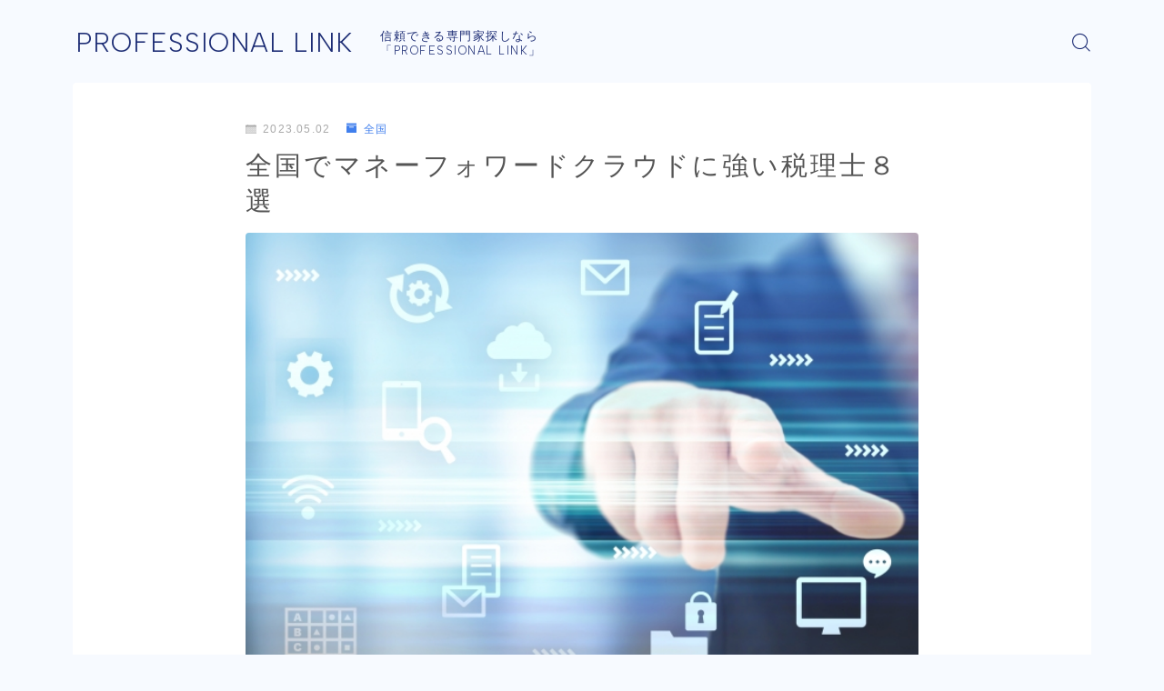

--- FILE ---
content_type: text/html; charset=UTF-8
request_url: https://professional-link.com/recommend/tax-accountant/mf_zeirishi/
body_size: 20499
content:
<!DOCTYPE html>
<html lang="ja">
<head prefix="og: https://ogp.me/ns# fb: https://ogp.me/ns/fb# article: https://ogp.me/ns/article#">
<meta charset="utf-8">
<meta http-equiv="X-UA-Compatible" content="IE=edge">
<meta name="viewport" content="width=device-width, initial-scale=1,minimum-scale=1.0">
<!-- ここからOGP -->
<meta property="og:type" content="article">
<meta property="og:title" content="全国でマネーフォワードクラウドに強い税理士８選｜PROFESSIONAL LINK"> 
<meta property="og:url" content="https://professional-link.com/recommend/tax-accountant/mf_zeirishi/"> 
<meta property="og:description" content="マネ―フォワードクラウドを導入している企業であれば、マネ―フォワードクラウドに強い税理士に依頼するのがベストです。 本記事は、マネーフォワードクラウドに強い税理士についてまとめています。頼れる税理士をお探しの企業様は、ぜひ参考にしてください"> 
<meta property="og:image" content="https://professional-link.com/wp-content/uploads/2023/05/3658030_s.jpg">
<!-- ここまでOGP -->
<meta name="description" content="マネ―フォワードクラウドを導入している企業であれば、マネ―フォワードクラウドに強い税理士に依頼するのがベストです。 本記事は、マネーフォワードクラウドに強い税理士についてまとめています。頼れる税理士をお探しの企業様は、ぜひ参考にしてください" >

<link rel="canonical" href="https://professional-link.com/recommend/tax-accountant/mf_zeirishi/">
<meta property="og:site_name" content="PROFESSIONAL LINK">
<meta name="twitter:card" content="summary_large_image">
<link rel="shortcut icon" href="https://professional-link.com/wp-content/themes/jinr/lib/img/favicon.ico">

<!-- Google tag (gtag.js) -->
<script async src="https://www.googletagmanager.com/gtag/js?id=G-9QWVH5PSQ5"></script>
<script>
  window.dataLayer = window.dataLayer || [];
  function gtag(){dataLayer.push(arguments);}
  gtag('js', new Date());

  gtag('config', 'G-9QWVH5PSQ5');
</script>

<title>全国でマネーフォワードクラウドに強い税理士８選｜PROFESSIONAL LINK</title>
<meta name='robots' content='max-image-preview:large' />
<link rel="alternate" type="application/rss+xml" title="PROFESSIONAL LINK &raquo; フィード" href="https://professional-link.com/feed/" />
<link rel="alternate" type="application/rss+xml" title="PROFESSIONAL LINK &raquo; コメントフィード" href="https://professional-link.com/comments/feed/" />
<link rel="alternate" title="oEmbed (JSON)" type="application/json+oembed" href="https://professional-link.com/wp-json/oembed/1.0/embed?url=https%3A%2F%2Fprofessional-link.com%2Frecommend%2Ftax-accountant%2Fmf_zeirishi%2F" />
<link rel="alternate" title="oEmbed (XML)" type="text/xml+oembed" href="https://professional-link.com/wp-json/oembed/1.0/embed?url=https%3A%2F%2Fprofessional-link.com%2Frecommend%2Ftax-accountant%2Fmf_zeirishi%2F&#038;format=xml" />
<style id='wp-img-auto-sizes-contain-inline-css' type='text/css'>
img:is([sizes=auto i],[sizes^="auto," i]){contain-intrinsic-size:3000px 1500px}
/*# sourceURL=wp-img-auto-sizes-contain-inline-css */
</style>
<style id='wp-emoji-styles-inline-css' type='text/css'>

	img.wp-smiley, img.emoji {
		display: inline !important;
		border: none !important;
		box-shadow: none !important;
		height: 1em !important;
		width: 1em !important;
		margin: 0 0.07em !important;
		vertical-align: -0.1em !important;
		background: none !important;
		padding: 0 !important;
	}
/*# sourceURL=wp-emoji-styles-inline-css */
</style>
<style id='wp-block-library-inline-css' type='text/css'>
:root{--wp-block-synced-color:#7a00df;--wp-block-synced-color--rgb:122,0,223;--wp-bound-block-color:var(--wp-block-synced-color);--wp-editor-canvas-background:#ddd;--wp-admin-theme-color:#007cba;--wp-admin-theme-color--rgb:0,124,186;--wp-admin-theme-color-darker-10:#006ba1;--wp-admin-theme-color-darker-10--rgb:0,107,160.5;--wp-admin-theme-color-darker-20:#005a87;--wp-admin-theme-color-darker-20--rgb:0,90,135;--wp-admin-border-width-focus:2px}@media (min-resolution:192dpi){:root{--wp-admin-border-width-focus:1.5px}}.wp-element-button{cursor:pointer}:root .has-very-light-gray-background-color{background-color:#eee}:root .has-very-dark-gray-background-color{background-color:#313131}:root .has-very-light-gray-color{color:#eee}:root .has-very-dark-gray-color{color:#313131}:root .has-vivid-green-cyan-to-vivid-cyan-blue-gradient-background{background:linear-gradient(135deg,#00d084,#0693e3)}:root .has-purple-crush-gradient-background{background:linear-gradient(135deg,#34e2e4,#4721fb 50%,#ab1dfe)}:root .has-hazy-dawn-gradient-background{background:linear-gradient(135deg,#faaca8,#dad0ec)}:root .has-subdued-olive-gradient-background{background:linear-gradient(135deg,#fafae1,#67a671)}:root .has-atomic-cream-gradient-background{background:linear-gradient(135deg,#fdd79a,#004a59)}:root .has-nightshade-gradient-background{background:linear-gradient(135deg,#330968,#31cdcf)}:root .has-midnight-gradient-background{background:linear-gradient(135deg,#020381,#2874fc)}:root{--wp--preset--font-size--normal:16px;--wp--preset--font-size--huge:42px}.has-regular-font-size{font-size:1em}.has-larger-font-size{font-size:2.625em}.has-normal-font-size{font-size:var(--wp--preset--font-size--normal)}.has-huge-font-size{font-size:var(--wp--preset--font-size--huge)}.has-text-align-center{text-align:center}.has-text-align-left{text-align:left}.has-text-align-right{text-align:right}.has-fit-text{white-space:nowrap!important}#end-resizable-editor-section{display:none}.aligncenter{clear:both}.items-justified-left{justify-content:flex-start}.items-justified-center{justify-content:center}.items-justified-right{justify-content:flex-end}.items-justified-space-between{justify-content:space-between}.screen-reader-text{border:0;clip-path:inset(50%);height:1px;margin:-1px;overflow:hidden;padding:0;position:absolute;width:1px;word-wrap:normal!important}.screen-reader-text:focus{background-color:#ddd;clip-path:none;color:#444;display:block;font-size:1em;height:auto;left:5px;line-height:normal;padding:15px 23px 14px;text-decoration:none;top:5px;width:auto;z-index:100000}html :where(.has-border-color){border-style:solid}html :where([style*=border-top-color]){border-top-style:solid}html :where([style*=border-right-color]){border-right-style:solid}html :where([style*=border-bottom-color]){border-bottom-style:solid}html :where([style*=border-left-color]){border-left-style:solid}html :where([style*=border-width]){border-style:solid}html :where([style*=border-top-width]){border-top-style:solid}html :where([style*=border-right-width]){border-right-style:solid}html :where([style*=border-bottom-width]){border-bottom-style:solid}html :where([style*=border-left-width]){border-left-style:solid}html :where(img[class*=wp-image-]){height:auto;max-width:100%}:where(figure){margin:0 0 1em}html :where(.is-position-sticky){--wp-admin--admin-bar--position-offset:var(--wp-admin--admin-bar--height,0px)}@media screen and (max-width:600px){html :where(.is-position-sticky){--wp-admin--admin-bar--position-offset:0px}}

/*# sourceURL=wp-block-library-inline-css */
</style><style id='global-styles-inline-css' type='text/css'>
:root{--wp--preset--aspect-ratio--square: 1;--wp--preset--aspect-ratio--4-3: 4/3;--wp--preset--aspect-ratio--3-4: 3/4;--wp--preset--aspect-ratio--3-2: 3/2;--wp--preset--aspect-ratio--2-3: 2/3;--wp--preset--aspect-ratio--16-9: 16/9;--wp--preset--aspect-ratio--9-16: 9/16;--wp--preset--color--black: #000000;--wp--preset--color--cyan-bluish-gray: #abb8c3;--wp--preset--color--white: #ffffff;--wp--preset--color--pale-pink: #f78da7;--wp--preset--color--vivid-red: #cf2e2e;--wp--preset--color--luminous-vivid-orange: #ff6900;--wp--preset--color--luminous-vivid-amber: #fcb900;--wp--preset--color--light-green-cyan: #7bdcb5;--wp--preset--color--vivid-green-cyan: #00d084;--wp--preset--color--pale-cyan-blue: #8ed1fc;--wp--preset--color--vivid-cyan-blue: #0693e3;--wp--preset--color--vivid-purple: #9b51e0;--wp--preset--gradient--vivid-cyan-blue-to-vivid-purple: linear-gradient(135deg,rgb(6,147,227) 0%,rgb(155,81,224) 100%);--wp--preset--gradient--light-green-cyan-to-vivid-green-cyan: linear-gradient(135deg,rgb(122,220,180) 0%,rgb(0,208,130) 100%);--wp--preset--gradient--luminous-vivid-amber-to-luminous-vivid-orange: linear-gradient(135deg,rgb(252,185,0) 0%,rgb(255,105,0) 100%);--wp--preset--gradient--luminous-vivid-orange-to-vivid-red: linear-gradient(135deg,rgb(255,105,0) 0%,rgb(207,46,46) 100%);--wp--preset--gradient--very-light-gray-to-cyan-bluish-gray: linear-gradient(135deg,rgb(238,238,238) 0%,rgb(169,184,195) 100%);--wp--preset--gradient--cool-to-warm-spectrum: linear-gradient(135deg,rgb(74,234,220) 0%,rgb(151,120,209) 20%,rgb(207,42,186) 40%,rgb(238,44,130) 60%,rgb(251,105,98) 80%,rgb(254,248,76) 100%);--wp--preset--gradient--blush-light-purple: linear-gradient(135deg,rgb(255,206,236) 0%,rgb(152,150,240) 100%);--wp--preset--gradient--blush-bordeaux: linear-gradient(135deg,rgb(254,205,165) 0%,rgb(254,45,45) 50%,rgb(107,0,62) 100%);--wp--preset--gradient--luminous-dusk: linear-gradient(135deg,rgb(255,203,112) 0%,rgb(199,81,192) 50%,rgb(65,88,208) 100%);--wp--preset--gradient--pale-ocean: linear-gradient(135deg,rgb(255,245,203) 0%,rgb(182,227,212) 50%,rgb(51,167,181) 100%);--wp--preset--gradient--electric-grass: linear-gradient(135deg,rgb(202,248,128) 0%,rgb(113,206,126) 100%);--wp--preset--gradient--midnight: linear-gradient(135deg,rgb(2,3,129) 0%,rgb(40,116,252) 100%);--wp--preset--font-size--small: 13px;--wp--preset--font-size--medium: 20px;--wp--preset--font-size--large: 36px;--wp--preset--font-size--x-large: 42px;--wp--preset--spacing--20: 0.44rem;--wp--preset--spacing--30: 0.67rem;--wp--preset--spacing--40: 1rem;--wp--preset--spacing--50: 1.5rem;--wp--preset--spacing--60: 2.25rem;--wp--preset--spacing--70: 3.38rem;--wp--preset--spacing--80: 5.06rem;--wp--preset--shadow--natural: 6px 6px 9px rgba(0, 0, 0, 0.2);--wp--preset--shadow--deep: 12px 12px 50px rgba(0, 0, 0, 0.4);--wp--preset--shadow--sharp: 6px 6px 0px rgba(0, 0, 0, 0.2);--wp--preset--shadow--outlined: 6px 6px 0px -3px rgb(255, 255, 255), 6px 6px rgb(0, 0, 0);--wp--preset--shadow--crisp: 6px 6px 0px rgb(0, 0, 0);}:where(.is-layout-flex){gap: 0.5em;}:where(.is-layout-grid){gap: 0.5em;}body .is-layout-flex{display: flex;}.is-layout-flex{flex-wrap: wrap;align-items: center;}.is-layout-flex > :is(*, div){margin: 0;}body .is-layout-grid{display: grid;}.is-layout-grid > :is(*, div){margin: 0;}:where(.wp-block-columns.is-layout-flex){gap: 2em;}:where(.wp-block-columns.is-layout-grid){gap: 2em;}:where(.wp-block-post-template.is-layout-flex){gap: 1.25em;}:where(.wp-block-post-template.is-layout-grid){gap: 1.25em;}.has-black-color{color: var(--wp--preset--color--black) !important;}.has-cyan-bluish-gray-color{color: var(--wp--preset--color--cyan-bluish-gray) !important;}.has-white-color{color: var(--wp--preset--color--white) !important;}.has-pale-pink-color{color: var(--wp--preset--color--pale-pink) !important;}.has-vivid-red-color{color: var(--wp--preset--color--vivid-red) !important;}.has-luminous-vivid-orange-color{color: var(--wp--preset--color--luminous-vivid-orange) !important;}.has-luminous-vivid-amber-color{color: var(--wp--preset--color--luminous-vivid-amber) !important;}.has-light-green-cyan-color{color: var(--wp--preset--color--light-green-cyan) !important;}.has-vivid-green-cyan-color{color: var(--wp--preset--color--vivid-green-cyan) !important;}.has-pale-cyan-blue-color{color: var(--wp--preset--color--pale-cyan-blue) !important;}.has-vivid-cyan-blue-color{color: var(--wp--preset--color--vivid-cyan-blue) !important;}.has-vivid-purple-color{color: var(--wp--preset--color--vivid-purple) !important;}.has-black-background-color{background-color: var(--wp--preset--color--black) !important;}.has-cyan-bluish-gray-background-color{background-color: var(--wp--preset--color--cyan-bluish-gray) !important;}.has-white-background-color{background-color: var(--wp--preset--color--white) !important;}.has-pale-pink-background-color{background-color: var(--wp--preset--color--pale-pink) !important;}.has-vivid-red-background-color{background-color: var(--wp--preset--color--vivid-red) !important;}.has-luminous-vivid-orange-background-color{background-color: var(--wp--preset--color--luminous-vivid-orange) !important;}.has-luminous-vivid-amber-background-color{background-color: var(--wp--preset--color--luminous-vivid-amber) !important;}.has-light-green-cyan-background-color{background-color: var(--wp--preset--color--light-green-cyan) !important;}.has-vivid-green-cyan-background-color{background-color: var(--wp--preset--color--vivid-green-cyan) !important;}.has-pale-cyan-blue-background-color{background-color: var(--wp--preset--color--pale-cyan-blue) !important;}.has-vivid-cyan-blue-background-color{background-color: var(--wp--preset--color--vivid-cyan-blue) !important;}.has-vivid-purple-background-color{background-color: var(--wp--preset--color--vivid-purple) !important;}.has-black-border-color{border-color: var(--wp--preset--color--black) !important;}.has-cyan-bluish-gray-border-color{border-color: var(--wp--preset--color--cyan-bluish-gray) !important;}.has-white-border-color{border-color: var(--wp--preset--color--white) !important;}.has-pale-pink-border-color{border-color: var(--wp--preset--color--pale-pink) !important;}.has-vivid-red-border-color{border-color: var(--wp--preset--color--vivid-red) !important;}.has-luminous-vivid-orange-border-color{border-color: var(--wp--preset--color--luminous-vivid-orange) !important;}.has-luminous-vivid-amber-border-color{border-color: var(--wp--preset--color--luminous-vivid-amber) !important;}.has-light-green-cyan-border-color{border-color: var(--wp--preset--color--light-green-cyan) !important;}.has-vivid-green-cyan-border-color{border-color: var(--wp--preset--color--vivid-green-cyan) !important;}.has-pale-cyan-blue-border-color{border-color: var(--wp--preset--color--pale-cyan-blue) !important;}.has-vivid-cyan-blue-border-color{border-color: var(--wp--preset--color--vivid-cyan-blue) !important;}.has-vivid-purple-border-color{border-color: var(--wp--preset--color--vivid-purple) !important;}.has-vivid-cyan-blue-to-vivid-purple-gradient-background{background: var(--wp--preset--gradient--vivid-cyan-blue-to-vivid-purple) !important;}.has-light-green-cyan-to-vivid-green-cyan-gradient-background{background: var(--wp--preset--gradient--light-green-cyan-to-vivid-green-cyan) !important;}.has-luminous-vivid-amber-to-luminous-vivid-orange-gradient-background{background: var(--wp--preset--gradient--luminous-vivid-amber-to-luminous-vivid-orange) !important;}.has-luminous-vivid-orange-to-vivid-red-gradient-background{background: var(--wp--preset--gradient--luminous-vivid-orange-to-vivid-red) !important;}.has-very-light-gray-to-cyan-bluish-gray-gradient-background{background: var(--wp--preset--gradient--very-light-gray-to-cyan-bluish-gray) !important;}.has-cool-to-warm-spectrum-gradient-background{background: var(--wp--preset--gradient--cool-to-warm-spectrum) !important;}.has-blush-light-purple-gradient-background{background: var(--wp--preset--gradient--blush-light-purple) !important;}.has-blush-bordeaux-gradient-background{background: var(--wp--preset--gradient--blush-bordeaux) !important;}.has-luminous-dusk-gradient-background{background: var(--wp--preset--gradient--luminous-dusk) !important;}.has-pale-ocean-gradient-background{background: var(--wp--preset--gradient--pale-ocean) !important;}.has-electric-grass-gradient-background{background: var(--wp--preset--gradient--electric-grass) !important;}.has-midnight-gradient-background{background: var(--wp--preset--gradient--midnight) !important;}.has-small-font-size{font-size: var(--wp--preset--font-size--small) !important;}.has-medium-font-size{font-size: var(--wp--preset--font-size--medium) !important;}.has-large-font-size{font-size: var(--wp--preset--font-size--large) !important;}.has-x-large-font-size{font-size: var(--wp--preset--font-size--x-large) !important;}
/*# sourceURL=global-styles-inline-css */
</style>

<style id='classic-theme-styles-inline-css' type='text/css'>
/*! This file is auto-generated */
.wp-block-button__link{color:#fff;background-color:#32373c;border-radius:9999px;box-shadow:none;text-decoration:none;padding:calc(.667em + 2px) calc(1.333em + 2px);font-size:1.125em}.wp-block-file__button{background:#32373c;color:#fff;text-decoration:none}
/*# sourceURL=/wp-includes/css/classic-themes.min.css */
</style>
<link rel='stylesheet' id='theme-style-css' href='https://professional-link.com/wp-content/themes/jinr/style.css?ver=6.9' type='text/css' media='all' />
<link rel="https://api.w.org/" href="https://professional-link.com/wp-json/" /><link rel="alternate" title="JSON" type="application/json" href="https://professional-link.com/wp-json/wp/v2/posts/112" /><link rel='shortlink' href='https://professional-link.com/?p=112' />
<style type="text/css">.d--albert-sans.d--jpf-default .ef{font-family: 'Albert Sans', -apple-system, BlinkMacSystemFont, "Segoe UI", "Hiragino Sans",sans-serif, "Apple Color Emoji","Segoe UI Emoji", "Segoe UI Symbol", "Noto Sans Emoji";}body:not(.wp-admin){background-color: #f7faff;}body:not(.wp-admin) #wrapper{background-image: url();}body:not(.wp-admin),.widgettitle,.c--post-list-title,.d--slider-title-default,.d--blogcard-mysite .a--blogcard-title,.d--blogcard-external .a--blogcard-title,.d--blogcard-external .a--blogcard-more,.d--blogcard-external::before,.d--blogcard-external.d--blogcard-style1 .a--blogcard-label,#hamburgerMenuList .menu-item a,.editor-styles-wrapper,#headerSearch .search-text,.d--profile-author.d--brand-color .d--contact,.js--hamburger-active.c--menu-trigger .a--menu-label,#postTagBox a,.wpcf7 input,.wpcf7 textarea,.wpcf7 select{color:#555555;}.o--jinr-postcard,.o--postlist-inner .a--post-title,.widgets-php h2.jinr-heading{color:#555555;}.d--material-design .b--jinr-postlist .a--post-title,.wp-block-search__input{color:#555555;}#hamburgerMenuList .menu-item a:after,.a--simple-box-quotetitle,.a--nextpage-label{color:rgba(85,85,85,0.6);}#globalMenuList .sub-menu .menu-item a{color:rgba(85,85,85,0.75);}.a--time-separator,.js--hamburger-active.c--menu-trigger .a--menu-bar,.a--nextpage-label::before,.a--nextpage-label::after{background-color:#555555;}.post-page-numbers{border-color:rgba(64,127,237,1);color:rgba(64,127,237,1);}.post-page-numbers.current,.c--nextpage a:hover{background-color:rgba(64,127,237,1);}#hamburgerMenuList .menu-item ul a:before{background-color:rgba(85,85,85,0.3);}#hamburgerMenuList .menu-item{border-color:rgba(85,85,85,0.15);}.d--sns-share-design2.d--sns-share-color-white .c--sns-share-item{border-color:rgba(85,85,85,0.09);}#postTagBox a,.wp-block-tag-cloud a{background-color:rgba(85,85,85,0.06);}.d--simple-box12{background-color:rgba(85,85,85,0.06);}.d--simple-box12::before,.d--simple-box12::after{color:rgba(85,85,85,0.06);}.d--blogcard-external.d--blogcard-style1 .o--blogcard-link,.wp-block-table table,.wp-block-table td,.wp-block-table thead{border-color:#555555;}.o--widget-area a:not([class]),.jinr-article a:not([class]),#commonFooter a:not([class]),.editor-styles-wrapper a:not([class]),.comment-edit-link,.comment-reply-link{color: #008db7;}.comment-edit-link,.comment-reply-link{border-color: #008db7;}#wrapper a:not([class]):hover{color: #6bb4ce;}#footerMenuList a:hover{color: #6bb4ce!important;}#globalMenuList .menu-item a:hover{color: #1d2d75;}.d--glonavi-hover-none #globalMenuList .menu-item a:hover{color: #6bb4ce;}.a--timeline-link-text span::before,.a--timeline-link-text span::after{background-color: #008db7;}.a--timeline-link-text:hover span::before,.a--timeline-link-text:hover span::after{background-color: #6bb4ce;}.d--blogcard-mysite .a--blogcard-more,.d--blogcard-mysite::before,.a--postcard-category,#mainContent .a--post-cat a,.a--timeline-step,.a--timeline-step-original,#mainContent .d--profile-author.d--theme-color a.a--sns-item-link,.d--profile-style1.d--theme-color a.a--sns-item-link .jin-icons,.d--profile-style2.d--theme-color a.a--sns-item-link .jin-icons,.c--jinr-post-cat a,.d--blogcard-mysite.d--blogcard-style1 .a--blogcard-label,.wp-block-search__button,.a--slider-button a,.cat-item a::after,.widget_nav_menu a::after,.wp-block-page-list a::after,.wp-block-archives a::after{color: #407FED;}.d--blogcard-mysite.d--blogcard-style1 .o--blogcard-link,.d--h3-style1 h3.jinr-heading,.d--h2-style3 h2.jinr-heading,.d--h2-style9 h2.jinr-heading::after,.d--h2-style9 h2.jinr-heading,.d--h3-style3 h3.jinr-heading,.d--h3-style4 h3.jinr-heading,.d--h4-style2 h4.jinr-heading,.d--profile-style1,.d--h3-style7 h3.jinr-heading::before,.d--h4-style6 h4.jinr-heading::before,.jinr-widget-area h2.jinr-heading,.widgets-php h2.jinr-heading{border-color: #407FED;}.d--h2-style2 h2.jinr-heading::before,.d--h2-style8 h2.jinr-heading::before{border-top-color: #407FED!important;}.a--timeline-step-original::before,.a--timeline-step-original::after,.a--timeline-step::before,.a--timeline-step::after,.a--slider-button-deco,.d--h2-style1 h2.jinr-heading,.d--h2-style2 h2.jinr-heading,.d--h4-style1 h4.jinr-heading::before,.d--h2-style4 h2.jinr-heading::after,.d--h2-style5 h2.jinr-heading::before,.d--h2-style6 h2.jinr-heading::before,.d--h2-style7 h2.jinr-heading::before,.d--h2-style7 h2.jinr-heading::after,.d--h2-style9 h2.jinr-heading::before,.d--h3-style2 h3.jinr-heading::before,.d--h3-style3 h3.jinr-heading::before,.d--h3-style5 h3.jinr-heading::before,.d--h3-style5 h3.jinr-heading::after,.d--h4-style3 h4.jinr-heading::before,.o--slider-pagenation .swiper-pagination-bullet,.o--slider-pagenation .a--slider-pagenation,#snsShareBottom.d--sns-share-color-solid,ul.jinr-list li::after,ol.jinr-list li::before,.d--profile-style2 .o--profile-contents,.d--profile-style1 .a--profile-introduction::before,.d--profile-style1 .c--profile-meta::before,.d--h3-style6 h3.jinr-heading::before,.d--h3-style7 h3.jinr-heading::after,.d--h4-style5 h4.jinr-heading::before,.d--h4-style6 h4.jinr-heading::after,.d--archive-subtitle::after,.a--scroll-btn:before, .a--scroll-btn:after,.d--designtitle-animation-dynamic .b--jinr-h2rich.js--scr-animation::before{background-color: #407FED;}.d--profile-style2 .a--profile-introduction{background-color: rgba(64,127,237,0.09);}.d--h3-style8 h3.jinr-heading,.d--h4-style4 h4.jinr-heading{background-color: rgba(64,127,237,0.09);}.wp-block-search__button{background-color: rgba(64,127,237,0.15);}.o--notfound-section{background-color: rgba(64,127,237,0.06);}.jinr-profile-label::before,.jinr-profile-label span{background-color: rgba(64,127,237,1);}.wp-block-search__button:hover{background-color: rgba(64,127,237,1);}.d--flat-design .wp-block-search__input,.d--flat-design .wp-block-search__button-inside .wp-block-search__inside-wrapper,.d--flat-design .wp-block-categories-dropdown select,.d--flat-design .wp-block-archives-dropdown select{border-color: rgba(64,127,237,0.45);}.wp-block-categories-dropdown::before,.wp-block-archives-dropdown::before{color: rgba(64,127,237,1);}.wp-block-search__button svg{fill:#407FED;}ol.jinr-list li li::after,ul.jinr-list li li::after{color: #407FED!important;}.d--button a{background-color: #407FED;}.d--archive-subtitle{color: rgba(85,85,85,0.45);}.a--post-date,.a--post-category{color: rgba(85,85,85,0.75);}@media (min-width: 552px) {.d--postlist-newstext .a--post-date{color: rgba(85,85,85,0.84);}.d--postlist-newstext .o--postlist-item{border-color: rgba(85,85,85,0.12);}.d--postlist-hover-hovercolor .c--post-link:hover .a--post-title{color: #6bb4ce!important;}}@media (max-width: 551px) {.d--postlist-newstext-sp .a--post-date{color: rgba(85,85,85,0.9);}.d--postlist-newstext-sp .o--postlist-item{border-color: rgba(85,85,85,0.12);}}.d--marker1{background:linear-gradient(transparent 60%, #ffeea1 60%);}.d--marker2{background:linear-gradient(transparent 60%, #a9eaf2 60%);}.d--user-color1{color: #E55E73;}.d--user-color2{color: #4885EE;}.d--material-design .d--header-style-default.d--header-tracking-on:not(.d--transparent):not(.d--commonheader-cover){box-shadow: 0 3px 12px 1px hsla(0,0%,64%,0.3584 );}.a--slider-title a{color:#555555!important;}@media (max-width: 551px) {.a--slider-item-count{-webkit-text-stroke:1px rgba(85,85,85,1);}}@media (min-width: 552px) {.a--slider-item-count{-webkit-text-stroke:1px rgba(85,85,85,0.3);}}#mainContent,#homeArticle,#jinrArticle,.js--scr-animation .d--button-arrow-animation-drawarrow a::before{background-color:#fff;}#commonHeader + .o--jinr-mainvisual.o--jinr-stillimage,#commonHeader + .o--jinr-mainvisual.o--jinr-imageslider,#commonHeader + .o--jinr-mainvisual.o--jinr-movie,#commonHeader + .d--main-style-outline{margin-top:0!important;}.#headerSpMenu{padding-bottom:0;}.o--jinr-slider {margin-top: 0;}@media (max-width: 551px) {.o--slider-contents-wrapper{padding-top:0;}}@media (max-width: 551px) {.d--header-style-triangle + .a--header-style-parts,.d--header-style-slope + .a--header-style-parts{clip-path: polygon(100% 0, 100% 28%, 0 72%, 0 0);}}#headerLogoLink,#headerLogoLink:hover,#SiteSubCopy{color: #1d2d75!important;}@media (max-width: 551px) {#commonHeaderInner{height: 60px;}d--header-layout1.d--header-style-border + .a--header-style-parts.js--follow-header-display{top: 60px;}}@media screen and (min-width: 552px) and (max-width:781px) {.d--header-layout1 #commonHeaderInner{height: calc(90px * 0.7);}d--header-layout1.d--header-style-border + .a--header-style-parts.js--follow-header-display{top: calc(90px * 0.7);}}@media (min-width: 782px) {.d--header-layout1 #commonHeaderInner{height: 90px;}d--header-layout1.d--header-style-border + .a--header-style-parts.js--follow-header-display{top: 90px;}.d--glonavi-hover-borderup #globalMenuList > li a::after,.d--glonavi-hover-borderwax #globalMenuList > li a::after,.d--glonavi-hover-borderflow #globalMenuList > li a::after{background-color:#1d2d75;}}@media (min-width: 552px) {.d--header-layout2 #headerLogo{padding-top: calc(90px * 0.3);padding-bottom: calc(90px * 0.15);}}@media (max-width: 551px) {.d--header-layout1 #headerLogoLink{font-size: 28px;}.d--header-layout2 #headerLogoLink{font-size: 28px;}}@media screen and (min-width: 552px) and (max-width:781px) {.d--header-layout1 #headerLogoLink{font-size: calc( 30px * 0.8 );}.d--header-layout2 #headerLogoLink{font-size: calc( 30px * 0.8 );}}@media (min-width: 782px) {.d--header-layout1 #headerLogoLink{font-size: 30px;}.d--header-layout2 #headerLogoLink{font-size: 30px;}}@media screen and (min-width: 782px) and (max-width:960px) {.d--header-layout1 #headerLogo {max-width:calc(100% - 30px);}}#globalMenuList .menu-item{font-size:14px;}#globalMenuList .menu-item a,#commonHeader a.a--sns-item-link .jin-icons::before,a.a--spmenu-item-link,#headerSearch .a--search-icon,#headerSearch .a--search-label,.c--menu-trigger .a--menu-label{color: #1d2d75;}.d--header-menu-style2 #globalMenuList > .menu-item > a{border-color: rgba(29,45,117,0.27)!important;}.c--spmenu-item::before{background-color: rgba(29,45,117,0.21);}.c--menu-trigger .a--menu-bar{background-color: #1d2d75;}@media (max-width: 551px) {.a--stillimage{height:calc( 100vh - 60px );}}@media (max-width: 551px) {.a--stillimage{height:calc( 100vh - 60px );}}.a--stillimage{background-image: url(https://professional-link.com/wp-content/themes/jinr/include/customizer/img/jinr-headerimg.png);}@media (max-width: 551px) {.a--stillimage{background-image: url(https://professional-link.com/wp-content/themes/jinr/include/customizer/img/jinr-headerimg.png);}}.d--stillimage-overlay-simple .a--stillimage-overlay{background-color: #fff;filter: opacity(75%);}.d--stillimage-overlay-blur .a--stillimage{opacity:calc(1 - 75 * 0.01);}.d--stillimage-overlay-blur.c--stillimage::before{background-color: #fff;}.a--stillimage-maincopy,.a--stillimage-subcopy{color: #1d2d75;}.c--stillimage-contents{top: 50%;left:50%;text-align:center;}.c--stillimage-contents .b--jinr-button .o--button-inner{text-align:center;}@media (max-width: 551px) {.c--stillimage-contents{top: 50%;left:50%;}}.a--movie-maincopy,.a--movie-subcopy{color: #1d2d75;}.c--movie-contents{top: 50%;left:50%;text-align:center;}@media (max-width: 551px) {.c--movie-contents{top: 50%;left:50%;}}.a--stillimage-maincopy{font-size: 2.28rem;}.a--movie-maincopy{font-size: 2.28rem;}@media (min-width: 552px) {.a--stillimage-maincopy{font-size: clamp(2.7rem, 3.9vw,3.6rem);}.a--movie-maincopy{font-size: clamp(2.7rem, 3.9vw,3.6rem);}}.a--stillimage-subcopy{font-size: clamp(1.15rem, 1.5vw,1.5rem);}.a--movie-subcopy{font-size: clamp(1.15rem, 1.5vw,1.5rem);}@media (min-width: 552px) {.a--stillimage-subcopy{font-size: clamp(1.5rem, 1.8vw,1.44rem);}.a--movie-subcopy{font-size: clamp(1.5rem, 1.8vw,1.44rem);}}.d--blogcard-style1 .a--blogcard-label,.d--blogcard-style1 .o--blogcard-link{background-color:#fff;}#jinrRelatedPost{background-color: transparent;}.c--relatedpost-headline{color: #555555;}.a--relatedpost-maincopy::before,.a--relatedpost-maincopy::after{background-color: #555555;}#commonFooter{background-color: #1d2d75;}#commonFooter #commonFooterSiteMenu a,#commonFooter .c--breadcrumb-item a,.c--breadcrumb-item,.a--breadcrumb-parts,#commonFooter .a--profile-name,#commonFooter .a--profile-introduction,#commonFooter a.a--sns-item-link,#commonFooter .a--profile-label,#footer-widget{color: #fff;}#footerInfo,#footerMenuList .menu-item:not(:first-child){border-color: rgba(255,255,255,0.3);}#commonFooter .a--profile-label::before{background-color: rgba(255,255,255,0.3);}#commonFooter .a--profile-job,#commonFooter .d--brand-color .d--contact{color: rgba(255,255,255,0.6);}#copyright{color: #fff;}.d--fullwidth-max,.d--fullwidth-article{color: #555555;}.a--h2rich-maincopy,.a--h2rich-subcopy,.a--h2rich-number,.a--h2rich-icon{color: #407FED;}.b--jinr-h2rich{border-color: #407FED;}.a--h2rich-decoration-before,.a--h2rich-decoration-after{background-color: #407FED;}.wp-block-latest-posts__list li a,.wp-block-archives-list li a,.wp-block-categories-list li a,.wp-block-page-list a,.widget_nav_menu li,.wp-block-rss li a,.wp-block-page-list li a,.wp-block-latest-comments .wp-block-latest-comments__comment,.jinr-widget-area.widget_meta li a{border-color:rgba(85,85,85,0.15);}.d--two-column .d--article-width-680 + #mainSideBar{border-color:rgba(85,85,85,0.1);}.wp-block-latest-posts__list li a,.wp-block-archives-list li a,.wp-block-categories-list li a,.wp-block-page-list li a,.widget_nav_menu li a,.wp-block-page-list a,.wp-block-rss li a,.jinr-widget-area.widget_meta li a,.wp-block-tag-cloud a,.wp-block-latest-comments__comment-link{color:#555555!important;}.widget_nav_menu .menu-item ul a:before,.wp-block-page-list .menu-item ul a:before,.wp-block-categories-list .cat-item ul a:before{background-color:rgba(85,85,85,0.15);}body[class^="logged-in"]{background-color:#fff!important;}.d--cvbutton-all.d--spcv-outline .o--cv-button{border-color: #008db7;}.d--cvbutton-all{color: #444444;}.d--cvbutton-all .a--cv-button-icon::after{background-color: rgba(68,68,68,0.6);}.d--cvbutton-all.d--spcv-solid .o--cv-button{background-color: #008db7;}.d--cvbutton-category1.d--spcv-outline .o--cv-button{border-color: #008db7;}.d--cvbutton-category1{color: #444444;}.d--cvbutton-category1 .a--cv-button-icon::after{background-color: rgba(68,68,68,0.6);}.d--cvbutton-category1.d--spcv-solid .o--cv-button{background-color: #008db7;}.d--cvbutton-category2.d--spcv-outline .o--cv-button{border-color: #008db7;}.d--cvbutton-category2{color: #444444;}.d--cvbutton-category2 .a--cv-button-icon::after{background-color: rgba(68,68,68,0.6);}.d--cvbutton-category2.d--spcv-solid .o--cv-button{background-color: #008db7;}.d--cvbutton-category3.d--spcv-outline .o--cv-button{border-color: #008db7;}.d--cvbutton-category3{color: #444444;}.d--cvbutton-category3 .a--cv-button-icon::after{background-color: rgba(68,68,68,0.6);}.d--cvbutton-category3.d--spcv-solid .o--cv-button{background-color: #008db7;}.d--simple-box1{border-color: #407FED;}.d--simple-box1 .a--simple-box-title{color: #407FED;}.d--simple-box2{border-color: #407FED;}.d--simple-box2 .a--simple-box-title{color: #407FED;}.d--simple-box2::before{border: 1px solid#407FED;}.d--simple-box3{border-color: #407FED;}.d--simple-box3 .a--simple-box-title{color: #407FED;}.d--simple-box4{border-color: #407FED;}.d--simple-box4 .a--simple-box-title{color: #407FED;}.d--simple-box4::before{background-image: linear-gradient(to right,#407FED,#407FED 4px,transparent 4px,transparent 8px),linear-gradient(to right,#407FED,#407FED 4px,transparent 4px,transparent 8px);}.d--simple-box5{border-color: #f2f7ff;}.d--simple-box5 .a--simple-box-title{color: #f2f7ff;}.d--simple-box5{background-color: #f2f7ff;}.d--simple-box6{border-color: #8baef4;}.d--simple-box6 .a--simple-box-title{color: #8baef4;}.d--simple-box6{background-color: rgba(139,174,244,0.1);}.d--simple-box7{border-color: #8baef4;}.d--simple-box7 .a--simple-box-title{color: #8baef4;}.d--simple-box7{background-color: rgba(139,174,244,0.1);}.d--simple-box8{border-color: #8baef4;}.d--simple-box8 .a--simple-box-title{color: #8baef4;}.d--simple-box8{background-color: rgba(139,174,244,0.1);}.d--simple-box9{border-color: #8baef4;}.d--simple-box9 .a--simple-box-title{color: #8baef4;}.d--simple-box9::before{background-image: linear-gradient(to right,#8baef4,#8baef4 4px,transparent 4px,transparent 8px),linear-gradient(to right,#8baef4,#8baef4 4px,transparent 4px,transparent 8px);}.d--simple-box9::after{background-image: linear-gradient(to right,#8baef4,#8baef4 4px,transparent 4px,transparent 8px),linear-gradient(to right,#8baef4,#8baef4 4px,transparent 4px,transparent 8px);}.d--simple-box9{background-color: rgba(139,174,244,0.1);}.d--simple-box10{border-color: #f2f7ff;}.d--simple-box10 .a--simple-box-title{color: #f2f7ff;}.d--simple-box10{background-color: #f2f7ff;}.d--simple-box10::after{background: linear-gradient(45deg, #f2f7ff 50%, transparent 52%),linear-gradient(315deg, #f2f7ff 50%, transparent 52%);background-size: 12px 24px;background-repeat: repeat-x;}.d--simple-box11{border-color: #407FED;}.d--simple-box11 .a--simple-box-title{color: #407FED;}.d--simple-box11::before, .d--simple-box11::after{border-color: #407FED;}.d--heading-box1{border-color: #407FED;}.d--heading-box1 .a--simple-box-title{background-color: #407FED;}.d--heading-box1 .a--simple-box-title::before{border-top-color: #407FED!important;}.d--heading-box2{border-color: #407FED;}.d--heading-box2 .a--simple-box-title{background-color: #407FED;}.d--heading-box3{border-color: #407FED;}.d--heading-box3 .a--simple-box-title{background-color: #407FED;}.d--heading-box4{border-color: #407FED;}.d--heading-box4 .a--simple-box-title{background-color: #407FED;}.d--heading-box5{border-color: #407FED;}.d--heading-box6{border-color: #407FED;}.d--heading-box6 .a--simple-box-title{color: #407FED;}.d--heading-box6{background-color: rgba(64,127,237,0.18);}.d--heading-box7{border-color: #8baef4;}.d--heading-box7 .a--simple-box-title{color: #8baef4;}.d--heading-box7 .a--simple-box-title{border-color: #8baef4;}.d--heading-box7 .a--simple-box-title::before{background-color: #8baef4;}.d--heading-box8{border-color: #8baef4;}.d--heading-box8 .a--simple-box-title{color: #8baef4;}.d--heading-box8 .a--simple-box-title::before{background-color: #8baef4;}.d--heading-box8 .a--simple-box-title{border-color: #8baef4;}.d--heading-box9{border-color: #8baef4;}.d--heading-box9 .a--simple-box-title{background-color: #8baef4;}.d--heading-iconbox1{border-color: #ffd375;}.d--heading-iconbox1 .jif{color: #ffd375;}.d--heading-iconbox1 .a--heading-iconbox-title{color: #ffd375;}.d--heading-iconbox2{border-color: #68a8ed;}.d--heading-iconbox2 .jif{color: #68a8ed;}.d--heading-iconbox2 .a--heading-iconbox-title{color: #68a8ed;}.d--heading-iconbox3{border-color: #ff8c8c;}.d--heading-iconbox3 .jif{color: #ff8c8c;}.d--heading-iconbox3 .a--heading-iconbox-title{color: #ff8c8c;}.d--heading-iconbox4{border-color: #6ad1b9;}.d--heading-iconbox4 .jif{color: #6ad1b9;}.d--heading-iconbox4 .a--heading-iconbox-title{color: #6ad1b9;}.d--simple-iconbox1 .jif{color: #ffc956;}.d--simple-iconbox1 .a--jinr-iconbox{border-color: #ffc956;}.d--simple-iconbox1::before{background-color: #ffc956;}.d--simple-iconbox2 .jif{color: #ffc956;}.d--simple-iconbox2 .a--jinr-iconbox{border-color: #ffc956;}.d--simple-iconbox2::before{background-color: #ffc956;}.d--simple-iconbox3 .jif{color: #ff7c7c;}.d--simple-iconbox3 .a--jinr-iconbox{border-color: #ff7c7c;}.d--simple-iconbox3::before{background-color: #ff7c7c;}.d--simple-iconbox4 .jif{color: #ff7c7c;}.d--simple-iconbox4 .a--jinr-iconbox{border-color: #ff7c7c;}.d--simple-iconbox4::before{background-color: #ff7c7c;}.d--simple-iconbox5 .jif{color: #1fc49d;}.d--simple-iconbox5 .a--jinr-iconbox{border-color: #1fc49d;}.d--simple-iconbox5::before{background-color: #1fc49d;}.d--simple-iconbox6 .jif{color: #1fc49d;}.d--simple-iconbox6 .a--jinr-iconbox{border-color: #1fc49d;}.d--simple-iconbox6::before{background-color: #1fc49d;}.d--simple-iconbox7 .jif{color: #3d92ed;}.d--simple-iconbox7 .a--jinr-iconbox{border-color: #3d92ed;}.d--simple-iconbox7::before{background-color: #3d92ed;}.d--simple-iconbox8 .jif{color: #3d92ed;}.d--simple-iconbox8 .a--jinr-iconbox{border-color: #3d92ed;}.d--simple-iconbox8::before{background-color: #3d92ed;}.d--button-type1 a{font-size: 14.4px;}@media (min-width: 552px) {.d--button-type1 a{font-size: 16px;}}.d--button-type1 a{color: #ffffff!important;padding: 13.5px 33.12px;border-radius: 60px;}@media (min-width: 552px) {.d--button-type1 a{padding: 18px clamp(27px, 16vw, 48px);}}.d--button-type1 a{background-color: #407FED;}.d--button-type1 a{box-shadow: 0 1px 3px hsla(218,83%,41%,0.40);}.d--button-type2 a{font-size: 14.4px;}@media (min-width: 552px) {.d--button-type2 a{font-size: 16px;}}.d--button-type2 a{color: #ffffff!important;padding: 13.5px 33.12px;border-radius: 60px;}@media (min-width: 552px) {.d--button-type2 a{padding: 18px clamp(27px, 16vw, 48px);}}.d--button-type2 a{background-color: #1d2d75;}.d--button-type2 a{box-shadow: 0 1px 3px hsla(229,60%,11%,0.40);}.d--button-type3 a{font-size: 14.4px;}@media (min-width: 552px) {.d--button-type3 a{font-size: 16px;}}.d--button-type3 a{color: #407FED!important;border: 1px solid #407FED;padding: 13.5px 33.12px;border-radius: 60px;}@media (min-width: 552px) {.d--button-type3 a{padding: 18px clamp(27px, 16vw, 48px);}}.d--button-type4 a{font-size: 14.4px;}@media (min-width: 552px) {.d--button-type4 a{font-size: 16px;}}.d--button-type4 a{color: #1d2d75!important;border: 1px solid #1d2d75;padding: 13.5px 33.12px;border-radius: 60px;}@media (min-width: 552px) {.d--button-type4 a{padding: 18px clamp(27px, 16vw, 48px);}}.d--button-type5 a{font-size: 11.7px;}@media (min-width: 552px) {.d--button-type5 a{font-size: 13px;}}.js--scr-animation .d--button-type5.d--button-arrow-animation-drawarrow.is-animated a::after,.js--scr-animation .d--button-type5.d--button-arrow-animation-drawarrow.is-animated a::before{background-color: #407FED;}.d--button-type5 a{color: #407FED!important;position:relative;border-bottom: 1px solid #407FED;padding: 6.21px 24.84px 6.21px 3px;}.d--button-type5 a::after{border-right: 1px solid #407FED;}@media (min-width: 552px) {.d--button-type5 a{padding: 9px 36px 9px 3px;}}.d--button-type6 a{font-size: 11.7px;}@media (min-width: 552px) {.d--button-type6 a{font-size: 13px;}}.d--button-type6 a{color: #555555!important;border: 1px solid #555555;padding: 6.75px 24.84px;border-radius: 60px;}@media (min-width: 552px) {.d--button-type6 a{padding: 9px clamp(27px, 16vw, 36px);}}.d--button-type6 a{box-shadow: 0 1px 3px hsla(0,0%,15%,0.27);}.d--jinr-gradation1{background: linear-gradient(135deg, #f6f2b5, #58e2c9);}.d--jinr-gradation2{background: linear-gradient(135deg, #f6f2b5, #f865a0);}.d--jinr-gradation3{background: linear-gradient(135deg, #f6f2b5, #f8a363);}#postContent #postCategoryBox .cat-item::after{border-color: #407FED!important;}#postContent #postCategoryBox .cat-item .children .cat-item::after{background-color: #407FED!important;}.a--notfound-headtitle{color: #407FED!important;}#HeaderSearchForm,.o--hamburger-menu-container{opacity:0;}body.wp-admin.d--main-style-transparent .editor-styles-wrapper,body.wp-admin.d--main-style-transparent .editor-styles-wrapper .jinr-category-name{background-color:#f7faff;}.d--postlist-slider::-webkit-scrollbar-thumb,#jinrRelatedPostInner .o--postlist-inner::-webkit-scrollbar-thumb{background:rgba(85,85,85,0.4);}</style>	<style type="text/css">
		/*<!-- rtoc -->*/
		.rtoc-mokuji-content {
			background-color: ;
		}

		.rtoc-mokuji-content.frame1 {
			border: 1px solid ;
		}

		.rtoc-mokuji-content #rtoc-mokuji-title {
			color: ;
		}

		.rtoc-mokuji-content .rtoc-mokuji li>a {
			color: ;
		}

		.rtoc-mokuji-content .mokuji_ul.level-1>.rtoc-item::before {
			background-color:  !important;
		}

		.rtoc-mokuji-content .mokuji_ul.level-2>.rtoc-item::before {
			background-color:  !important;
		}

		.rtoc-mokuji-content.frame2::before,
		.rtoc-mokuji-content.frame3,
		.rtoc-mokuji-content.frame4,
		.rtoc-mokuji-content.frame5 {
			border-color:  !important;
		}

		.rtoc-mokuji-content.frame5::before,
		.rtoc-mokuji-content.frame5::after {
			background-color: ;
		}

		.widget_block #rtoc-mokuji-wrapper .rtoc-mokuji.level-1 .rtoc-item.rtoc-current:after,
		.widget #rtoc-mokuji-wrapper .rtoc-mokuji.level-1 .rtoc-item.rtoc-current:after,
		#scrollad #rtoc-mokuji-wrapper .rtoc-mokuji.level-1 .rtoc-item.rtoc-current:after,
		#sideBarTracking #rtoc-mokuji-wrapper .rtoc-mokuji.level-1 .rtoc-item.rtoc-current:after {
			background-color:  !important;
		}

		.cls-1,
		.cls-2 {
			stroke: ;
		}

		.rtoc-mokuji-content .decimal_ol.level-2>.rtoc-item::before,
		.rtoc-mokuji-content .mokuji_ol.level-2>.rtoc-item::before,
		.rtoc-mokuji-content .decimal_ol.level-2>.rtoc-item::after,
		.rtoc-mokuji-content .decimal_ol.level-2>.rtoc-item::after {
			color: ;
			background-color: ;
		}

		.rtoc-mokuji-content .rtoc-mokuji.level-1>.rtoc-item::before {
			color: ;
		}

		.rtoc-mokuji-content .decimal_ol>.rtoc-item::after {
			background-color: ;
		}

		.rtoc-mokuji-content .decimal_ol>.rtoc-item::before {
			color: ;
		}

		/*rtoc_return*/
		#rtoc_return a::before {
			background-image: url(https://professional-link.com/wp-content/plugins/rich-table-of-content/include/../img/rtoc_return.png);
		}

		#rtoc_return a {
			background-color:  !important;
		}

		/* アクセントポイント */
		.rtoc-mokuji-content .level-1>.rtoc-item #rtocAC.accent-point::after {
			background-color: ;
		}

		.rtoc-mokuji-content .level-2>.rtoc-item #rtocAC.accent-point::after {
			background-color: ;
		}

		/* rtoc_addon */
			</style>
	<link rel="preload" href="https://professional-link.com/wp-content/themes/jinr/lib/font/jin-icons/jin-icons.woff" as="font" type="font/woff" crossorigin>
<link rel="preload" href="https://professional-link.com/wp-content/uploads/2023/05/3658030_s-150x150.jpg" as="image"><link rel='stylesheet' id='rtoc_style-css' href='https://professional-link.com/wp-content/plugins/rich-table-of-content/css/rtoc_style.css?ver=6.9' type='text/css' media='all' />
<link rel='stylesheet' id='theme-style-footer-css' href='https://professional-link.com/wp-content/themes/jinr/style-footer.css?ver=6.9' type='text/css' media='all' />
</head>

<body class="wp-singular post-template-default single single-post postid-112 single-format-standard wp-theme-jinr">
		<div id="wrapper" class="d--flat-design  t--round-s d--article-image-r-on d--jpf-default d--albert-sans d--animation-general-on ">
			<header id="commonHeader" class="d--header-layout1 d--header-style-default d--glonavi-hover-borderup d--transparent  d--header-tracking-off">

                        <div id="commonHeaderInner" class="t--main-width t--padding">

	<div id="headerLogo">
						<a id="headerLogoLink" class="ef" href='https://professional-link.com/' title='PROFESSIONAL LINK' rel='home'>PROFESSIONAL LINK</a>
						<div id="SiteSubCopy" class="ef d--display-none-sp ">信頼できる専門家探しなら「PROFESSIONAL LINK」</div>
	</div>
	<!-- global navigation -->
	<div id="globalMenu" class="d--header-menu-style1 ef">
			</div>

			<div id="headerSearch" class="d--hamburger-none">
			<div class="a--search-icon"><i id="headerSearchIcon" class="jif jin-ifont-searchthin" aria-hidden="true"></i></div>
		</div>
		<div id="HeaderSearchFormWrapper">
			<div id="HeaderSearchForm" class="t--round">
				<form class="c--notfound-box" role="search" method="get" id="JinrSearchBox" action="https://professional-link.com/">
    <input type="search" placeholder="キーワードを入力して検索" id="searchFormText" class="a--searchform-input" value="" name="s" id="s">
    <span class="a--notfound-icon">
        <i class="jif jin-ifont-search" aria-hidden="true"></i>
        <input type="submit" id="JinrSearchSubmit" value="">
    </span>
</form>			</div>
		</div>
	
	<!-- hamburger menu -->

</div>            
                
</header>		
							

<main id="mainContent" class="d--one-column d--article-style1 d--main-style-outline t--round">
	<div id="mainContentInner" class="t--main-width">
						<article id="jinrArticle" class="jinr-article  d--h2-style8 d--h3-style1 d--h4-style4 t--round">
					
					<header id="postHeader">
						<div id="postHeaderInner" class="d--article-width-740">
							<div id="jinrPostMeta">
											<div class="c--jinr-post-date"><i class="jif jin-ifont-calendar" aria-hidden="true"></i><time class="entry-date date published updated" datetime="2023-05-02T13:54:42+09:00">2023.05.02</time></div>
																			<div class="a--post-cat category-alloverjapan"><a href="https://professional-link.com/category/area/alloverjapan/"><i class="jif jin-ifont-archive" aria-hidden="true"></i>全国</a></div>
															</div>
							<h1 id="jinrPostTitle" class="c--entry-title">全国でマネーフォワードクラウドに強い税理士８選</h1>
						</div>
																														<div id="jinrPostThumb" class="d--article-width-740 t--round">
										<img width="640" height="453" src="https://professional-link.com/wp-content/uploads/2023/05/3658030_s.jpg" class="attachment-large_size size-large_size wp-post-image" alt="" decoding="async" fetchpriority="high" srcset="https://professional-link.com/wp-content/uploads/2023/05/3658030_s-640x360.jpg 640w, https://professional-link.com/wp-content/uploads/2023/05/3658030_s.jpg 1360w"  sizes="(max-width: 551px) 90vw, 100vw" />									</div>
																										</header>

					<div class="c--writer d--display-none">owner</div>

					<section id="postContent" class="d--article-width-740 d--font-pc-m-size d--font-sp-m-size">

						
						<p>マネ―フォワードクラウドを導入している企業であれば、マネ―フォワードクラウドに強い税理士に依頼するのがベストです。</p>
<p>本記事は、マネーフォワードクラウドに強い税理士についてまとめています。頼れる税理士をお探しの企業様は、ぜひ参考にしてください。</p>
<p>&nbsp;</p>
<div id="rtoc-mokuji-wrapper" class="rtoc-mokuji-content frame2 preset1 animation-fade rtoc_open default" data-id="112" data-theme="JIN:R">
			<div id="rtoc-mokuji-title" class=" rtoc_left">
			<button class="rtoc_open_close rtoc_open"></button>
			<span>Contents</span>
			</div><ol class="rtoc-mokuji decimal_ol level-1"><li class="rtoc-item"><a href="#rtoc-1"><strong>マネ―フォワードクラウドの特徴</strong></a></li><li class="rtoc-item"><a href="#rtoc-2"><strong>マネ―フォワードクラウドに強い税理士とは</strong></a></li><li class="rtoc-item"><a href="#rtoc-3"><strong>全国でマネ―フォワードクラウドに強い税理士８選</strong></a><ul class="rtoc-mokuji mokuji_ul level-2"><li class="rtoc-item"><a href="#rtoc-4"><strong>みんなの会計事務所＜広告＞</strong></a></li><li class="rtoc-item"><a href="#rtoc-5"><strong>税理士法人TOTAL</strong></a></li><li class="rtoc-item"><a href="#rtoc-6"><strong>ベンチャーサポート税理士法人</strong></a></li><li class="rtoc-item"><a href="#rtoc-7"><strong>税理士法人キャシュモ</strong></a></li><li class="rtoc-item"><a href="#rtoc-8"><strong>サン共同税理士法人</strong></a></li><li class="rtoc-item"><a href="#rtoc-9"><strong>トリプルグッド税理士法人</strong></a></li><li class="rtoc-item"><a href="#rtoc-10"><strong>SMC</strong><strong>税理士法人</strong></a></li><li class="rtoc-item"><a href="#rtoc-11"><strong>税理士法人武内総合会計</strong></a></li></ul></li><li class="rtoc-item"><a href="#rtoc-12"><strong>マネークラウドフォワードに強い税理士のサポートで、税務会計を強化しよう！</strong></a></li></ol></div><h2 id="rtoc-1" ><strong>マネ―フォワードクラウドの特徴</strong></h2>
<p><img decoding="async" class="alignnone size-large wp-image-114" src="https://professional-link.com/wp-content/uploads/2023/05/MF1-1024x416.png" alt="" width="1024" height="416" srcset="https://professional-link.com/wp-content/uploads/2023/05/MF1-1024x416.png 1024w, https://professional-link.com/wp-content/uploads/2023/05/MF1-300x122.png 300w, https://professional-link.com/wp-content/uploads/2023/05/MF1-768x312.png 768w, https://professional-link.com/wp-content/uploads/2023/05/MF1-1536x624.png 1536w, https://professional-link.com/wp-content/uploads/2023/05/MF1.png 1821w" sizes="(max-width: 1024px) 100vw, 1024px" /></p>
<p>出展：マネ―フォワードクラウド</p>
<p>（<a href="https://biz.moneyforward.com/campaign/mf_cloud/9220/">https://biz.moneyforward.com/campaign/mf_cloud/9220/</a>）</p>
<p>マネ―フォワードクラウドは、個人事業主から中小企業・上場企業までを幅広く対象にしたクラウド会計サービスです。</p>
<p>&nbsp;</p>
<p>銀行やクレジットカードと連携し、明細を自動取得することで手入力の手間がなくなり、さらに取得データは自動仕訳機能が仕訳をサポート。</p>
<p>日々仕訳を入力するだけで各種帳票が自動的に作成され、会計業務が劇的にラクになります。導入や運用にあたっては、経験豊富なスタッフによる丁寧なサポート体制が整っているので安心です。</p>
<p>自動レポート機能で経理状況をリアルタイムで把握することができるのも、経営者にとって大きなメリットと言えるでしょう。</p>
<p>&nbsp;</p>
<p>&nbsp;</p>
<h2 id="rtoc-2" ><strong>マネ―フォワードクラウドに強い税理士とは</strong></h2>
<p>マネ―フォワードクラウドに強い税理士を探す際、目安として「公認メンバーランク」に着目することをおすすめします。公認メンバーランクとはマネ―フォワードが独自に定めているパートナー制度のランク。プラチナが一番上位ランクで、ゴールド・シルバー・ブロンズと続きます。</p>
<p>自社の会計業務にマネーフォワードクラウドを導入している企業は、公認メンバーランクがプラチナやゴールドの税理士を選ぶことで、細やかで的確なサポートが期待できるでしょう。</p>
<p>&nbsp;</p>
<h2 id="rtoc-3" ><strong>全国でマネ―フォワードクラウドに強い税理士８選</strong></h2>
<p>ここからはマネ―フォワードクラウドに強い税理士をご紹介していきます。今回ご紹介するのは公認メンバーランクがプラチナやゴールドの税理士（法人）ばかりです。今後の税理士選びの参考にしてください。</p>
<p>&nbsp;</p>
<h3 id="rtoc-4" ><strong>みんなの会計事務所＜広告＞</strong></h3>
<p><a href="https://mf-zeirishi.com/"><img decoding="async" class="alignnone size-large wp-image-124" src="https://professional-link.com/wp-content/uploads/2023/05/MF9-1024x477.png" alt="" width="1024" height="477" srcset="https://professional-link.com/wp-content/uploads/2023/05/MF9-1024x477.png 1024w, https://professional-link.com/wp-content/uploads/2023/05/MF9-300x140.png 300w, https://professional-link.com/wp-content/uploads/2023/05/MF9-768x358.png 768w, https://professional-link.com/wp-content/uploads/2023/05/MF9-1536x716.png 1536w, https://professional-link.com/wp-content/uploads/2023/05/MF9.png 1572w" sizes="(max-width: 1024px) 100vw, 1024px" /></a></p>
<p>出展：みんなの会計事務所（<a href="https://mf-zeirishi.com/">https://mf-zeirishi.com/</a>）</p>
<p><a href="https://www.office-kitahama.jp/" target="_blank" rel="noopener">大阪梅田にある税理士事務所「みんなの会計事務所」</a>は、マネーフォワードに強く、起業支援にも強い税理士事務所です。</p>
<p>毎年400件を超える申告を行っており、申告実績も豊富。国税局出身税理士、社会保険労務士、行政書士、宅地建物取引士など様々なプロが揃う総合事務所で、経営に関する様々なお悩みをワンストップで解決することができます。Web面談で全国対応可能です。</p>
<p>所在地：大阪市北区堂山町18-3　オオツジ堂山ビル4階</p>
<p>&nbsp;</p>
<p>&nbsp;</p>
<h3 id="rtoc-5" ><strong>税理士法人TOTAL</strong></h3>
<p><img loading="lazy" decoding="async" class="alignnone size-large wp-image-115" src="https://professional-link.com/wp-content/uploads/2023/05/MF2-1024x543.png" alt="" width="1024" height="543" srcset="https://professional-link.com/wp-content/uploads/2023/05/MF2-1024x543.png 1024w, https://professional-link.com/wp-content/uploads/2023/05/MF2-300x159.png 300w, https://professional-link.com/wp-content/uploads/2023/05/MF2-768x408.png 768w, https://professional-link.com/wp-content/uploads/2023/05/MF2.png 1532w" sizes="auto, (max-width: 1024px) 100vw, 1024px" /></p>
<p>出展：税理士法人TOTAL （<a href="https://total-office.jp/">https://total-office.jp/</a>）</p>
<p>&nbsp;</p>
<p>税理士法人TOTALは、「マネ―フォワード専任チーム」を有するほどマネ―フォワードクラウドに強い税理士法人です。</p>
<p>税務会計はもちろん、起業や経営管理、事業の継承までをトータルにサポート。総合士業法人のため、司法書士や社会保険労務士、行政書士なども在籍しており、経営者様のさまざまなお悩みもワンストップで解決します。遠隔地も対応可能です。</p>
<p>所在地：東京都千代田区神田佐久間町1-18　信交ビル5階（全国に12拠点有）</p>
<p>&nbsp;</p>
<h3 id="rtoc-6" ><strong>ベンチャーサポート税理士法人</strong></h3>
<p><img loading="lazy" decoding="async" class="alignnone size-large wp-image-116" src="https://professional-link.com/wp-content/uploads/2023/05/MF3-1024x400.png" alt="" width="1024" height="400" srcset="https://professional-link.com/wp-content/uploads/2023/05/MF3-1024x400.png 1024w, https://professional-link.com/wp-content/uploads/2023/05/MF3-300x117.png 300w, https://professional-link.com/wp-content/uploads/2023/05/MF3-768x300.png 768w, https://professional-link.com/wp-content/uploads/2023/05/MF3-1536x599.png 1536w, https://professional-link.com/wp-content/uploads/2023/05/MF3.png 1848w" sizes="auto, (max-width: 1024px) 100vw, 1024px" /></p>
<p>出展：ベンチャーサポートグループ（<a href="https://vs-group.jp/">https://vs-group.jp/</a>）</p>
<p>&nbsp;</p>
<p>ベンチャーサポート税理士法人は、マネ―フォワード支援・起業支援に強い、低価格からの顧問税理士です。</p>
<p>2003年の創業以来、25,000社を超えるスタートアップ企業の会社設立をサポートしてきた実績があります。起業後の融資や助成金、節税対策にも力を入れ、経営者様の資金繰り問題を解決してきました。主要都市に20拠点を構えており、全国規模で活動をしています。</p>
<p>所在地；東京都渋谷区渋谷1-15-21　ポーラ渋谷ビル8階</p>
<p>&nbsp;</p>
<h3 id="rtoc-7" ><strong>税理士法人キャシュモ</strong></h3>
<p><img loading="lazy" decoding="async" class="alignnone size-large wp-image-117" src="https://professional-link.com/wp-content/uploads/2023/05/MF4-1024x452.png" alt="" width="1024" height="452" srcset="https://professional-link.com/wp-content/uploads/2023/05/MF4-1024x452.png 1024w, https://professional-link.com/wp-content/uploads/2023/05/MF4-300x132.png 300w, https://professional-link.com/wp-content/uploads/2023/05/MF4-768x339.png 768w, https://professional-link.com/wp-content/uploads/2023/05/MF4-1536x678.png 1536w, https://professional-link.com/wp-content/uploads/2023/05/MF4.png 1868w" sizes="auto, (max-width: 1024px) 100vw, 1024px" /></p>
<p>出展：税理士法人キャシュモ（<a href="https://cashmo.jp/taxation/">https://cashmo.jp/taxation/</a>）</p>
<p>&nbsp;</p>
<p>税理士法人キャシュモはマネ―フォワードに完全対応。お客様の経理業務の効率化をサポートします。</p>
<p>安易な節税対策ではなく、借入金返済や投資など、お客様のビジネスの成長に最適なアドバイスが可能。同じグループに社労士法人や財務コンサルタントも在籍しており、経営者様の課題やお悩みにチーム一丸で取り組みます。</p>
<p>&nbsp;</p>
<p>所在地：東京都港区北青山3-2-5 NH青山ビル5階</p>
<p>&nbsp;</p>
<h3 id="rtoc-8" ><strong>サン共同税理士法人</strong></h3>
<p><img loading="lazy" decoding="async" class="alignnone size-large wp-image-118" src="https://professional-link.com/wp-content/uploads/2023/05/MF5-1024x586.png" alt="" width="1024" height="586" srcset="https://professional-link.com/wp-content/uploads/2023/05/MF5-1024x586.png 1024w, https://professional-link.com/wp-content/uploads/2023/05/MF5-300x172.png 300w, https://professional-link.com/wp-content/uploads/2023/05/MF5-768x440.png 768w, https://professional-link.com/wp-content/uploads/2023/05/MF5.png 1169w" sizes="auto, (max-width: 1024px) 100vw, 1024px" /></p>
<p>出展：サン共同税理士法人（<a href="https://tax-startup.jp/">https://tax-startup.jp/</a>）</p>
<p>&nbsp;</p>
<p>サン共同税理士法人は、マネ―フォワードクラウドをはじめクラウド会計やITに強い点が特長です。</p>
<p>会社設立をはじめ、税務相談・資金調達・経営拡大など幅広い分野でお客様をサポート。RPAツールの活用やオンライン面談の導入で、低価格・高品質なサービスを提供しています。東京から沖縄まで全国10拠点で活動中です。</p>
<p>&nbsp;</p>
<p>所在地：東京都港区南青山1-1-1　新青山ビル東館15階</p>
<p>&nbsp;</p>
<h3 id="rtoc-9" ><strong>トリプルグッド税理士法人</strong></h3>
<p><img loading="lazy" decoding="async" class="alignnone size-large wp-image-119" src="https://professional-link.com/wp-content/uploads/2023/05/MF6-1024x514.png" alt="" width="1024" height="514" srcset="https://professional-link.com/wp-content/uploads/2023/05/MF6-1024x514.png 1024w, https://professional-link.com/wp-content/uploads/2023/05/MF6-300x151.png 300w, https://professional-link.com/wp-content/uploads/2023/05/MF6-768x385.png 768w, https://professional-link.com/wp-content/uploads/2023/05/MF6-1536x771.png 1536w, https://professional-link.com/wp-content/uploads/2023/05/MF6.png 1694w" sizes="auto, (max-width: 1024px) 100vw, 1024px" /></p>
<p>出展：トリプルグッド税理士法人（<a href="https://www.zaimu.com/">https://www.zaimu.com/</a>）</p>
<p>&nbsp;</p>
<p>大阪のトリプルグッド税理士法人はIT・クラウドに強く、マネーフォワードクラウドの導入実績は日本有数です。</p>
<p>IT・クラウドの力で経理面のDXをサポート。経営者様が本来のコア業務に専念できる環境作りをお手伝いします。またChatWorkなどチャットツールを活用することで、いつでもどこでもスピーディにやりとりすることが可能。気軽に相談できると好評です。</p>
<p>&nbsp;</p>
<p>所在地：大阪府 大阪市北区 大淀中1-1-30 梅田スカイビル　タワーウエスト9階</p>
<p>&nbsp;</p>
<h3 id="rtoc-10" ><strong>SMC</strong><strong>税理士法人</strong></h3>
<p><img loading="lazy" decoding="async" class="alignnone size-large wp-image-120" src="https://professional-link.com/wp-content/uploads/2023/05/MF7-1024x490.png" alt="" width="1024" height="490" srcset="https://professional-link.com/wp-content/uploads/2023/05/MF7-1024x490.png 1024w, https://professional-link.com/wp-content/uploads/2023/05/MF7-300x143.png 300w, https://professional-link.com/wp-content/uploads/2023/05/MF7-768x367.png 768w, https://professional-link.com/wp-content/uploads/2023/05/MF7-1536x735.png 1536w, https://professional-link.com/wp-content/uploads/2023/05/MF7.png 1775w" sizes="auto, (max-width: 1024px) 100vw, 1024px" /></p>
<p>出展：SMC税理士法人<a href="https://www.smc-g.co.jp/service/zeirishi_komon">https://www.smc-g.co.jp/service/zeirishi_komon</a></p>
<p>&nbsp;</p>
<p>SMC税理士法人は、マネ―フォワードで経理を完結し、企業のコスト削減・コア業務への集中をサポートします。</p>
<p>スタッフの平均年齢が若く、ITやクラウドの知識が豊富。ChatWorkやZoom等を活用して契約からミーティングまでWebで完結することができ、お客様の時間を無駄にしません。</p>
<p>金融機関OBが在籍しており融資にも強いため、お客様の資金繰りを力強くサポートすることが可能です。</p>
<p>&nbsp;</p>
<p>所在地：愛知県名古屋市中村区名駅4-5-27 大一名駅ビル5階</p>
<p>&nbsp;</p>
<h3 id="rtoc-11" ><strong>税理士法人武内総合会計</strong></h3>
<p><img loading="lazy" decoding="async" class="alignnone size-large wp-image-121" src="https://professional-link.com/wp-content/uploads/2023/05/MF8-1024x415.png" alt="" width="1024" height="415" srcset="https://professional-link.com/wp-content/uploads/2023/05/MF8-1024x415.png 1024w, https://professional-link.com/wp-content/uploads/2023/05/MF8-300x122.png 300w, https://professional-link.com/wp-content/uploads/2023/05/MF8-768x311.png 768w, https://professional-link.com/wp-content/uploads/2023/05/MF8-1536x623.png 1536w, https://professional-link.com/wp-content/uploads/2023/05/MF8.png 1858w" sizes="auto, (max-width: 1024px) 100vw, 1024px" /></p>
<p>出展：税理士法人武内総合会計（<a href="https://www.takeuchi-kaikei.com/">https://www.takeuchi-kaikei.com/</a>）</p>
<p>&nbsp;</p>
<p>税理士法人武内総合会計は昭和59年に福岡で創業して依頼、多くのお客様のビジネスパートナーとなりサービスを提供してきました。</p>
<p>現在では福岡・鹿児島・宮崎に拠点を持ち、法人約800件・個人約1300件のお客様をサポート。マネ―フォワードクラウドにも精通しています。</p>
<p>税務コンサルティング、事業計画・資金調達支援はもちろん、難解ともいわれる事業継承や相続税の特化部署を設置し、コンサルティングしています。</p>
<p>&nbsp;</p>
<p>所在地：福岡県福岡市中央区舞鶴二丁目8-20</p>
<p>&nbsp;</p>
<h2 id="rtoc-12" ><strong>マネークラウドフォワードに強い税理士のサポートで、税務会計を強化しよう！</strong></h2>
<p>経理・会計システムに搭載された様々な機能を活用できていないために、経営状況の見える化や分析に活かせていないケースは少なくありません。</p>
<p>そうした課題を解決するために、税理士を選ぶ際は、自社の会計ソフトやサービスに精通しているかどうかをチェックしましょう。自社がマネークラウドフォワードを導入しているのであれば、マネーフォワードクラウドに強い税理士が最強の経営パートナーになり得ます。</p>
<p>ご紹介した以外にもマネーフォワードクラウドに精通した税理士は数多く活躍しています。自社と相性の良い税理士を見つけ、ビジネスの成長を目指しましょう。</p>

						
						
						<div id="postTagBox"><a href="https://professional-link.com/tag/%e3%83%9e%e3%83%8d%e3%83%bc%e3%83%95%e3%82%a9%e3%83%af%e3%83%bc%e3%83%89/">#マネーフォワード</a><a href="https://professional-link.com/tag/%e5%a4%a7%e9%98%aa/">#大阪</a><a href="https://professional-link.com/tag/%e7%a8%8e%e7%90%86%e5%a3%ab/">#税理士</a></div>																			
						
																					<div class="jinr-profile-label ef"><span>ABOUT ME</span></div>
								<section class="b--jinr-block b--jinr-profile d--sns-display-on d--theme-color d--profile-author">
		<div class="o--profile-contents"><div class="a--profile-image"><img src=https://professional-link.com/wp-content/themes/jinr/lib/img/image_setting.png alt="" width="90" height="90" /></div><div class="c--profile-meta"><div class="a--profile-name d--bold"></div><div class="a--profile-job"></div></div><div class="a--profile-introduction"></div></div></section>													
					</section>

					<footer id="postFooter">
																					<div id="snsShareBottom" class="d--sns-share-design1 d--sns-share-color-solid t--round">
									<div id="snsShareBottomInner">
										<ul class="o--sns-share-inner">
		<li id="snsShareLabel" class="c--sns-share-item ef d--bold-sp">SHARE</li>
		<!--twitter-->
			<li class="c--sns-share-item">
			<a class="d--twitter" rel="nofollow" href="https://twitter.com/share?url=https%3A%2F%2Fprofessional-link.com%2Frecommend%2Ftax-accountant%2Fmf_zeirishi%2F&text=%E5%85%A8%E5%9B%BD%E3%81%A7%E3%83%9E%E3%83%8D%E3%83%BC%E3%83%95%E3%82%A9%E3%83%AF%E3%83%BC%E3%83%89%E3%82%AF%E3%83%A9%E3%82%A6%E3%83%89%E3%81%AB%E5%BC%B7%E3%81%84%E7%A8%8E%E7%90%86%E5%A3%AB%EF%BC%98%E9%81%B8 - PROFESSIONAL LINK"><i class="jif jin-ifont-twitter"></i><span class="a--sns-label">Twitter</span></a>
		</li>
		<!--Facebook-->
			<li class="c--sns-share-item">
			<a class="d--facebook" rel="nofollow" href="https://www.facebook.com/sharer.php?src=bm&u=https%3A%2F%2Fprofessional-link.com%2Frecommend%2Ftax-accountant%2Fmf_zeirishi%2F&t=%E5%85%A8%E5%9B%BD%E3%81%A7%E3%83%9E%E3%83%8D%E3%83%BC%E3%83%95%E3%82%A9%E3%83%AF%E3%83%BC%E3%83%89%E3%82%AF%E3%83%A9%E3%82%A6%E3%83%89%E3%81%AB%E5%BC%B7%E3%81%84%E7%A8%8E%E7%90%86%E5%A3%AB%EF%BC%98%E9%81%B8 - PROFESSIONAL LINK" onclick="javascript:window.open(this.href, '', 'menubar=no,toolbar=no,resizable=yes,scrollbars=yes,height=300,width=600');return false;"><i class="jif jin-ifont-facebook" aria-hidden="true"></i><span class="a--sns-label">Facebook</span></a>
		</li>
		<!--line-->
			<li class="c--sns-share-item">
			<a class="d--line" rel="nofollow" href="https://line.me/R/msg/text/?https%3A%2F%2Fprofessional-link.com%2Frecommend%2Ftax-accountant%2Fmf_zeirishi%2F"><i class="jif jin-ifont-line" aria-hidden="true"></i><span class="a--sns-label">LINE</span></a>
		</li>
		<!--copy-->
			<li class="c--sns-share-item">
			<a id="jinrCopyUrl" rel="nofollow" class="d--copy" data-url="https://professional-link.com/recommend/tax-accountant/mf_zeirishi/"><i class="jif jin-ifont-copy" aria-hidden="true"></i><span class="a--sns-label">URL copy</span></a>
		</li>
	</ul>
									</div>
								</div>
																		</footer>
				</article>

		
		
	</div>
</main>


	
<!-- 関連コンテンツユニット -->

						<section id="jinrRelatedPost" class="d--transparent">
			<div id="jinrRelatedPostInner" class="t--main-width">
									<div class="c--relatedpost-headline">
						<div class="a--relatedpost-maincopy ef">Recommend</div>
						<div class="a--relatedpost-subcopy ef">こちらの記事もどうぞ</div>
					</div>
								<div class="o--postlist-inner d--postlist-slider d--postlist-slider-sp d--postlist-slider-loader">
											<article class="o--postlist-item d--postlist-hover-up t--round">
							<a class="c--post-link" rel="bookmark" href="https://professional-link.com/recommend/tax-accountant/freee_zeirishi/">
								<figure class="c--post-image">
																			<img width="640" height="360" src="https://professional-link.com/wp-content/uploads/2023/05/3658030_s.jpg" class="attachment-medium_size size-medium_size wp-post-image" alt="" decoding="async" loading="lazy" srcset="https://professional-link.com/wp-content/uploads/2023/05/3658030_s-320x180.jpg 320w, https://professional-link.com/wp-content/uploads/2023/05/3658030_s-640x360.jpg 640w"  sizes="(max-width:552px) 50vw, 30vw" />																	</figure>
								<div class="c--post-contents">
									<h2 class="a--post-title d--bold entry-title">全国でfreeeに強い税理士7選</h2>
									<div class="c--post-meta">
										<div class="a--post-date date updated" datetime="2023-05-02" content="2023-05-02">2023.05.02</div>
										<span class="a--post-category category-19">全国</span>
									</div>
									<span class="c--writer">owner</span>
									<div class="c--post-list-publisher">
										<span>PROFESSIONAL LINK</span>
									</div>
								</div>
							</a>
						</article>
									</div>
			</div>
		</section>
		
	
<footer id="commonFooter" class=" d--footer-style1">

	<div id="commonFooterInner" class="t--main-width t--padding t--round">

				
				<!-- breadcrumb -->
<section id="breadCrumb">
	<ul id="breadCrumbInner">
		<li class="c--breadcrumb-item"><a href="https://professional-link.com/">HOME</a></li>
		<li class="c--breadcrumb-item"><span class="a--breadcrumb-parts">＞</span><a href="https://professional-link.com/category/area/">地域別</a></li><li class="c--breadcrumb-item"><span class="a--breadcrumb-parts">＞</span><a href="https://professional-link.com/category/area/alloverjapan/">全国</a></li>				<li class="c--breadcrumb-item"><span class="a--breadcrumb-parts">＞</span>全国でマネーフォワードクラウドに強い税理士８選</li>
			</ul>
</section>
<!--breadcrumb-->
		
		<section id="footerInfo">
							<div id="commonFooterSiteMenu">

					<!-- global navigation -->
					<div id="footerMenuBox">
													<nav class="o--nav-box"><ul id="footerMenuList"><li id="menu-item-8" class="menu-item menu-item-type-post_type menu-item-object-page menu-item-8"><a href="https://professional-link.com/owner/">運営者情報</a></li>
<li id="menu-item-9" class="menu-item menu-item-type-post_type menu-item-object-page menu-item-9"><a href="https://professional-link.com/privacy/">プライバシーポリシー</a></li>
</ul></nav>											</div>
				</div>
						<div id="copyright">
				<i class="jin-icons jin-ifont-copyright" aria-hidden="true"></i>2023–2025&nbsp;&nbsp;PROFESSIONAL LINK			</div>
		</section>

	</div>

	
</footer>


<script type="speculationrules">
{"prefetch":[{"source":"document","where":{"and":[{"href_matches":"/*"},{"not":{"href_matches":["/wp-*.php","/wp-admin/*","/wp-content/uploads/*","/wp-content/*","/wp-content/plugins/*","/wp-content/themes/jinr/*","/*\\?(.+)"]}},{"not":{"selector_matches":"a[rel~=\"nofollow\"]"}},{"not":{"selector_matches":".no-prefetch, .no-prefetch a"}}]},"eagerness":"conservative"}]}
</script>
		<link rel="preconnect" href="https://fonts.googleapis.com">
		<link rel="preconnect" href="https://fonts.gstatic.com" crossorigin>
		<link href="https://fonts.googleapis.com/css2?family=Albert+Sans:wght@100;300&display=swap" rel="stylesheet"><script type="application/ld+json">{"@context":"http:\/\/schema.org\/","@type":"BreadcrumbList","itemListElement":[[{"@type":"ListItem","position":1,"name":"\u5730\u57df\u5225","item":"https:\/\/professional-link.com\/category\/area\/"},{"@type":"ListItem","position":2,"name":"\u5168\u56fd","item":"https:\/\/professional-link.com\/category\/area\/alloverjapan\/"}]]}</script><script type="application/ld+json">{"@context":"http:\/\/schema.org\/","@type":"Article","mainEntityOfPage":"https:\/\/professional-link.com\/recommend\/tax-accountant\/mf_zeirishi\/","headline":"\u5168\u56fd\u3067\u30de\u30cd\u30fc\u30d5\u30a9\u30ef\u30fc\u30c9\u30af\u30e9\u30a6\u30c9\u306b\u5f37\u3044\u7a0e\u7406\u58eb\uff18\u9078","datePublished":"2023-05-02T13:54:42+0900","dateModified":"2023-05-02T15:53:52+0900","description":"\u30de\u30cd\u2015\u30d5\u30a9\u30ef\u30fc\u30c9\u30af\u30e9\u30a6\u30c9\u3092\u5c0e\u5165\u3057\u3066\u3044\u308b\u4f01\u696d\u3067\u3042\u308c\u3070\u3001\u30de\u30cd\u2015\u30d5\u30a9\u30ef\u30fc\u30c9\u30af\u30e9\u30a6\u30c9\u306b\u5f37\u3044\u7a0e\u7406\u58eb\u306b\u4f9d\u983c\u3059\u308b\u306e\u304c\u30d9\u30b9\u30c8\u3067\u3059\u3002 \u672c\u8a18\u4e8b\u306f\u3001\u30de\u30cd\u30fc\u30d5\u30a9\u30ef\u30fc\u30c9\u30af\u30e9\u30a6\u30c9\u306b\u5f37\u3044\u7a0e\u7406\u58eb\u306b\u3064\u3044\u3066\u307e\u3068\u3081\u3066\u3044\u307e\u3059\u3002\u983c\u308c\u308b\u7a0e\u7406\u58eb\u3092\u304a\u63a2\u3057\u306e\u4f01\u696d\u69d8\u306f\u3001\u305c\u3072\u53c2\u8003\u306b\u3057\u3066\u304f\u3060\u3055\u3044","image":["https:\/\/professional-link.com\/wp-content\/uploads\/2023\/05\/3658030_s-320x180.jpg","https:\/\/professional-link.com\/wp-content\/uploads\/2023\/05\/3658030_s-320x320.jpg"],"author":{"@type":"Person","name":"owner","url":"","jobTitle":"","sameAs":["","","","",""]},"publisher":{"@type":"Organization","name":"PROFESSIONAL LINK","url":"https:\/\/professional-link.com","logo":{"@type":"ImageObject","url":"","width":"","height":""}}}</script><script type="text/javascript" src="https://professional-link.com/wp-includes/js/jquery/jquery.min.js?ver=3.7.1" id="jquery-core-js"></script>
<script type="text/javascript" id="rtoc_js-js-extra">
/* <![CDATA[ */
var rtocScrollAnimation = {"rtocScrollAnimation":"on"};
var rtocBackButton = {"rtocBackButton":"on"};
var rtocBackDisplayPC = {"rtocBackDisplayPC":""};
var rtocOpenText = {"rtocOpenText":"OPEN"};
var rtocCloseText = {"rtocCloseText":"CLOSE"};
//# sourceURL=rtoc_js-js-extra
/* ]]> */
</script>
<script type="text/javascript" src="https://professional-link.com/wp-content/plugins/rich-table-of-content/js/rtoc_common.js?ver=6.9" id="rtoc_js-js"></script>
<script type="text/javascript" id="rtoc_js_return-js-extra">
/* <![CDATA[ */
var rtocButtonPosition = {"rtocButtonPosition":"left"};
var rtocVerticalPosition = {"rtocVerticalPosition":""};
var rtocBackText = {"rtocBackText":"\u76ee\u6b21\u3078"};
//# sourceURL=rtoc_js_return-js-extra
/* ]]> */
</script>
<script type="text/javascript" src="https://professional-link.com/wp-content/plugins/rich-table-of-content/js/rtoc_return.js?ver=6.9" id="rtoc_js_return-js"></script>
<script type="text/javascript" src="https://professional-link.com/wp-content/plugins/rich-table-of-content/js/rtoc_scroll.js?ver=6.9" id="rtoc_js_scroll-js"></script>
<script type="text/javascript" src="https://professional-link.com/wp-content/plugins/rich-table-of-content/js/rtoc_highlight.js?ver=6.9" id="rtoc_js_highlight-js"></script>
<script type="text/javascript" src="https://professional-link.com/wp-content/themes/jinr/lib/js/common.js?ver=6.9" id="jinr-common-script-js"></script>
<script type="text/javascript" id="jinr-youtube-script-js-extra">
/* <![CDATA[ */
var YoutubeInfo = {"id":""};
//# sourceURL=jinr-youtube-script-js-extra
/* ]]> */
</script>
<script type="text/javascript" src="https://professional-link.com/wp-content/themes/jinr/lib/js/youtube.js?ver=6.9" id="jinr-youtube-script-js"></script>
<script type="text/javascript" src="https://professional-link.com/wp-content/themes/jinr/lib/js/slider.js?ver=6.9" id="jinr-slider-script-js"></script>
<script type="text/javascript" src="https://professional-link.com/wp-content/themes/jinr/lib/js/followwidget.js?ver=6.9" id="jinr-tracking-widget-js"></script>
<script type="text/javascript" id="append_post-js-extra">
/* <![CDATA[ */
var jinr_loadmore_params1 = {"ajaxurl":"https://professional-link.com/wp-admin//admin-ajax.php","posts":"{\"post_type\":\"post\",\"post_status\":\"publish\",\"posts_per_page\":10,\"cat\":\"0\",\"error\":\"\",\"m\":\"\",\"p\":0,\"post_parent\":\"\",\"subpost\":\"\",\"subpost_id\":\"\",\"attachment\":\"\",\"attachment_id\":0,\"name\":\"\",\"pagename\":\"\",\"page_id\":0,\"second\":\"\",\"minute\":\"\",\"hour\":\"\",\"day\":0,\"monthnum\":0,\"year\":0,\"w\":0,\"category_name\":\"\",\"tag\":\"\",\"tag_id\":\"\",\"author\":\"\",\"author_name\":\"\",\"feed\":\"\",\"tb\":\"\",\"paged\":0,\"meta_key\":\"\",\"meta_value\":\"\",\"preview\":\"\",\"s\":\"\",\"sentence\":\"\",\"title\":\"\",\"fields\":\"all\",\"menu_order\":\"\",\"embed\":\"\",\"category__in\":[],\"category__not_in\":[],\"category__and\":[],\"post__in\":[],\"post__not_in\":[],\"post_name__in\":[],\"tag__in\":[],\"tag__not_in\":[],\"tag__and\":[],\"tag_slug__in\":[],\"tag_slug__and\":[],\"post_parent__in\":[],\"post_parent__not_in\":[],\"author__in\":[],\"author__not_in\":[],\"search_columns\":[],\"ignore_sticky_posts\":false,\"suppress_filters\":false,\"cache_results\":true,\"update_post_term_cache\":true,\"update_menu_item_cache\":false,\"lazy_load_term_meta\":true,\"update_post_meta_cache\":true,\"nopaging\":false,\"comments_per_page\":\"50\",\"no_found_rows\":false,\"order\":\"DESC\"}","current_page":"1","max_page":"2"};
//# sourceURL=append_post-js-extra
/* ]]> */
</script>
<script type="text/javascript" src="https://professional-link.com/wp-content/themes/jinr/lib/js/loader.js?ver=1.0.5" id="append_post-js"></script>
<script type="text/javascript" id="append_post_list-js-extra">
/* <![CDATA[ */
var postlist_loadmore = {"ajaxurl":"https://professional-link.com/wp-admin//admin-ajax.php"};
//# sourceURL=append_post_list-js-extra
/* ]]> */
</script>
<script type="text/javascript" src="https://professional-link.com/wp-content/themes/jinr/lib/js/postlist-loader.js?ver=1.0.5" id="append_post_list-js"></script>
<script id="wp-emoji-settings" type="application/json">
{"baseUrl":"https://s.w.org/images/core/emoji/17.0.2/72x72/","ext":".png","svgUrl":"https://s.w.org/images/core/emoji/17.0.2/svg/","svgExt":".svg","source":{"concatemoji":"https://professional-link.com/wp-includes/js/wp-emoji-release.min.js?ver=6.9"}}
</script>
<script type="module">
/* <![CDATA[ */
/*! This file is auto-generated */
const a=JSON.parse(document.getElementById("wp-emoji-settings").textContent),o=(window._wpemojiSettings=a,"wpEmojiSettingsSupports"),s=["flag","emoji"];function i(e){try{var t={supportTests:e,timestamp:(new Date).valueOf()};sessionStorage.setItem(o,JSON.stringify(t))}catch(e){}}function c(e,t,n){e.clearRect(0,0,e.canvas.width,e.canvas.height),e.fillText(t,0,0);t=new Uint32Array(e.getImageData(0,0,e.canvas.width,e.canvas.height).data);e.clearRect(0,0,e.canvas.width,e.canvas.height),e.fillText(n,0,0);const a=new Uint32Array(e.getImageData(0,0,e.canvas.width,e.canvas.height).data);return t.every((e,t)=>e===a[t])}function p(e,t){e.clearRect(0,0,e.canvas.width,e.canvas.height),e.fillText(t,0,0);var n=e.getImageData(16,16,1,1);for(let e=0;e<n.data.length;e++)if(0!==n.data[e])return!1;return!0}function u(e,t,n,a){switch(t){case"flag":return n(e,"\ud83c\udff3\ufe0f\u200d\u26a7\ufe0f","\ud83c\udff3\ufe0f\u200b\u26a7\ufe0f")?!1:!n(e,"\ud83c\udde8\ud83c\uddf6","\ud83c\udde8\u200b\ud83c\uddf6")&&!n(e,"\ud83c\udff4\udb40\udc67\udb40\udc62\udb40\udc65\udb40\udc6e\udb40\udc67\udb40\udc7f","\ud83c\udff4\u200b\udb40\udc67\u200b\udb40\udc62\u200b\udb40\udc65\u200b\udb40\udc6e\u200b\udb40\udc67\u200b\udb40\udc7f");case"emoji":return!a(e,"\ud83e\u1fac8")}return!1}function f(e,t,n,a){let r;const o=(r="undefined"!=typeof WorkerGlobalScope&&self instanceof WorkerGlobalScope?new OffscreenCanvas(300,150):document.createElement("canvas")).getContext("2d",{willReadFrequently:!0}),s=(o.textBaseline="top",o.font="600 32px Arial",{});return e.forEach(e=>{s[e]=t(o,e,n,a)}),s}function r(e){var t=document.createElement("script");t.src=e,t.defer=!0,document.head.appendChild(t)}a.supports={everything:!0,everythingExceptFlag:!0},new Promise(t=>{let n=function(){try{var e=JSON.parse(sessionStorage.getItem(o));if("object"==typeof e&&"number"==typeof e.timestamp&&(new Date).valueOf()<e.timestamp+604800&&"object"==typeof e.supportTests)return e.supportTests}catch(e){}return null}();if(!n){if("undefined"!=typeof Worker&&"undefined"!=typeof OffscreenCanvas&&"undefined"!=typeof URL&&URL.createObjectURL&&"undefined"!=typeof Blob)try{var e="postMessage("+f.toString()+"("+[JSON.stringify(s),u.toString(),c.toString(),p.toString()].join(",")+"));",a=new Blob([e],{type:"text/javascript"});const r=new Worker(URL.createObjectURL(a),{name:"wpTestEmojiSupports"});return void(r.onmessage=e=>{i(n=e.data),r.terminate(),t(n)})}catch(e){}i(n=f(s,u,c,p))}t(n)}).then(e=>{for(const n in e)a.supports[n]=e[n],a.supports.everything=a.supports.everything&&a.supports[n],"flag"!==n&&(a.supports.everythingExceptFlag=a.supports.everythingExceptFlag&&a.supports[n]);var t;a.supports.everythingExceptFlag=a.supports.everythingExceptFlag&&!a.supports.flag,a.supports.everything||((t=a.source||{}).concatemoji?r(t.concatemoji):t.wpemoji&&t.twemoji&&(r(t.twemoji),r(t.wpemoji)))});
//# sourceURL=https://professional-link.com/wp-includes/js/wp-emoji-loader.min.js
/* ]]> */
</script>

</div><!-- #wrapper-->
<div id="jinrCopySuccessBg"></div>
<div id="jinrCopySuccess">記事URLをコピーしました</div>
</body>
</html>